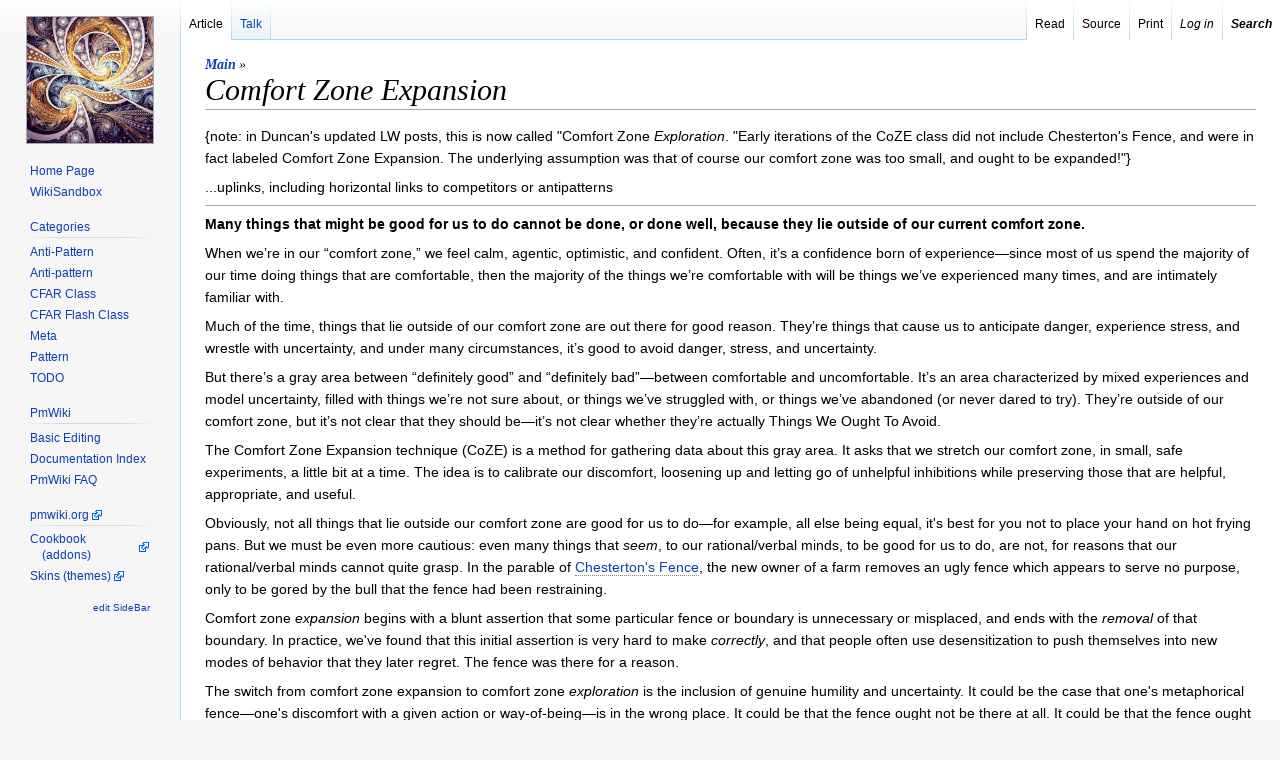

--- FILE ---
content_type: text/html; charset=UTF-8
request_url: https://patterns.obormot.net/Main/ComfortZoneExpansion
body_size: 75676
content:
<!DOCTYPE html>
<html xmlns="http://www.w3.org/1999/xhtml" lang="en-US">
<head>
	<title>Comfort Zone Expansion — A Pattern Language for Rationality</title>
	<meta name="viewport" content="width=device-width, initial-scale=1"/>
	<!--HTMLHeader--><style type='text/css'><!--
  ul, ol, pre, dl, p { margin-top:0px; margin-bottom:0px; }
  code.escaped { white-space: pre; }
  .vspace { margin-top:1.33em; }
  .indent { margin-left:40px; }
  .outdent { margin-left:40px; text-indent:-40px; }
  a.createlinktext { text-decoration:none; border-bottom:1px dotted gray; }
  a.createlink { text-decoration:none; position:relative; top:-0.5em;
    font-weight:bold; font-size:smaller; border-bottom:none; }
  img { border:0px; }
  
  .rtl, .rtl * {direction:rtl; unicode-bidi:bidi-override;}
  .ltr, .ltr * {direction:ltr; unicode-bidi:bidi-override;}
  .rtl .indent, .rtl.indent, .rtl .outdent, .rtl.outdent {
    margin-left:0; margin-right: 40px;
  }
  
div.footnotes-with-start-line::before {
	content: '';
	display: block;
	width: 12em; 
	border-bottom: 1px solid blue;
	margin-bottom: 0.75em;
}
div.footnote {
	margin: 0;
	padding-left: 2.5em;
	font-size: 0.9em;
	position: relative;
}
div.footnote .footnote-number {
	position: absolute;
	left: 0;
	width: 2em;
	text-align: right;
}
div.footnote .footnote-number::after {
	content: '.';
}
.num { position: relative; font-size: 0.7em; bottom: 0.5em; right: 0.1em; margin-left: 0.15em; }
.frasl { font-size: 1.15em; line-height: 1; }
.denom { position: relative; font-size: 0.7em; top: 0.05em; left: 0.1em; }
.editconflict { color:green; 
  font-style:italic; margin-top:1.33em; margin-bottom:1.33em; }
#leftColumn #pageLogo {
	justify-content: center;
}
#pageLogo img {
	display: block;
	width: 128px;
	height: 128px;
}
  table.markup { border:2px dotted #ccf; width:90%; }
  td.markup1, td.markup2 { padding-left:10px; padding-right:10px; }
  table.vert td.markup1 { border-bottom:1px solid #ccf; }
  table.horiz td.markup1 { width:23em; border-right:1px solid #ccf; }
  table.markup caption { text-align:left; }
  div.faq p, div.faq pre { margin-left:2em; }
  div.faq p.question { margin:1em 0 0.75em 0; font-weight:bold; }
  div.faqtoc div.faq * { display:none; }
  div.faqtoc div.faq p.question 
    { display:block; font-weight:normal; margin:0.5em 0 0.5em 20px; line-height:normal; }
  div.faqtoc div.faq p.question * { display:inline; }
  td.markup1 pre { white-space: pre-wrap; }
  .noPmTOC, .PmTOCdiv:empty {display:none;}
.PmTOCdiv { display: inline-block; font-size: 13px; overflow: auto; max-height: 500px;}
.PmTOCdiv a { text-decoration: none; display: block; line-height: 1;}
.PmTOCdiv a.pmtoc-indent1 { margin-left: 1em; }
.PmTOCdiv a.pmtoc-indent2 { margin-left: 2em; }
.PmTOCdiv a.pmtoc-indent3 { margin-left: 3em; }
.PmTOCdiv a.pmtoc-indent4 { margin-left: 4em; }
.PmTOCdiv a.pmtoc-indent5 { margin-left: 5em; }
.PmTOCdiv a.pmtoc-indent6 { margin-left: 6em; }
.back-arrow {font-size: .8rem; text-decoration: none; vertical-align: text-top;}
#PmTOCchk + label {cursor: pointer;}
#PmTOCchk {display: none;}
#PmTOCchk:not(:checked) + label > .pmtoc-show {display: none;}
#PmTOCchk:checked + label > .pmtoc-hide {display: none;}
#PmTOCchk:checked + label + div {display: none;}table.sortable th { cursor: pointer; }
table.sortable th::after { color: transparent; content: "\00A0\025B8"; }
table.sortable th:hover::after { color: inherit; content: "\00A0\025B8"; }
table.sortable th.dir-u::after { color: inherit; content: "\00A0\025BE"; }
table.sortable th.dir-d::after { color: inherit; content: "\00A0\025B4"; } 
    .frame 
      { border:1px solid #cccccc; padding:4px; background-color:#f9f9f9; }
    .lfloat { float:left; margin-right:0.5em; }
    .rfloat { float:right; margin-left:0.5em; }
a.varlink { text-decoration:none;}

div.category { 
	border: 1px solid #666;
	padding: 0.5em;
	background-color:  #EEE;
}

--></style>
<link rel='shortcut icon' type='image/png' href='/attach/favicon.png' />
<meta http-equiv='Content-Type' content='text/html; charset=utf-8' />
<link rel='stylesheet' type='text/css' href='https://patterns.obormot.net/wiki/pub/attachtable/attachtable.css' />  <meta name='robots' content='index,follow' />
<link rel='stylesheet' type='text/css' href='https://patterns.obormot.net/wiki/pub/skins/vector/vector.css?v=1657148495.css' />

</head>
<body>
	<div id='mainContent'>
		<!--PageTitleFmt-->
		<div id="pageTitle">
			 <a class='pagegroup wikilink' class='wikilink' href='https://patterns.obormot.net/Main/HomePage'>Main</a> <span class='pagegroup_separator'> » </span>

			<h1>Comfort Zone Expansion
</h1>
		</div>
		<!--/PageTitleFmt-->
		<!--PageText-->
<div id='wikitext'>
<p>{note: in Duncan's updated LW posts, this is now called "Comfort Zone <em>Exploration</em>. "Early iterations of the CoZE class did not include Chesterton's Fence, and were in fact labeled Comfort Zone Expansion.  The underlying assumption was that of course our comfort zone was too small, and ought to be expanded!"}
</p>
<p>...uplinks, including horizontal links to competitors or antipatterns
</p>
<hr />
<p><strong>Many things that might be good for us to do cannot be done, or done well, because they lie outside of our current comfort zone.</strong>
</p>
<p>When we’re in our “comfort zone,” we feel calm, agentic, optimistic, and confident. Often, it’s a confidence born of experience—since most of us spend the majority of our time doing things that are comfortable, then the majority of the things we’re comfortable with will be things we’ve experienced many times, and are intimately familiar with.
</p>
<p>Much of the time, things that lie outside of our comfort zone are out there for good reason. They’re things that cause us to anticipate danger, experience stress, and wrestle with uncertainty, and under many circumstances, it’s good to avoid danger, stress, and uncertainty.
</p>
<p>But there’s a gray area between “definitely good” and “definitely bad”—between comfortable and uncomfortable. It’s an area characterized by mixed experiences and model uncertainty, filled with things we’re not sure about, or things we’ve struggled with, or things we’ve abandoned (or never dared to try). They’re outside of our comfort zone, but it’s not clear that they should be—it’s not clear whether they’re actually Things We Ought To Avoid.
</p>
<p>The Comfort Zone Expansion technique (CoZE) is a method for gathering data about this gray area. It asks that we stretch our comfort zone, in small, safe experiments, a little bit at a time. The idea is to calibrate our discomfort, loosening up and letting go of unhelpful inhibitions while preserving those that are helpful, appropriate, and useful.
</p>
<p>Obviously, not all things that lie outside our comfort zone are good for us to do—for example, all else being equal, it's best for you not to place your hand on hot frying pans. But we must be even more cautious: even many things that <em>seem</em>, to our rational/verbal minds, to be good for us to do, are not, for reasons that our rational/verbal minds cannot quite grasp. In the parable of <a class='createlinktext' href='https://patterns.obormot.net/Main/ChestertonsFence?action=edit'>Chesterton's Fence</a>, the new owner of a farm removes an ugly fence which appears to serve no purpose, only to be gored by the bull that the fence had been restraining. 
</p>
<p>Comfort zone <em>expansion</em> begins with a blunt assertion that some particular fence or boundary is unnecessary or misplaced, and ends with the <em>removal</em> of that boundary. In practice, we've found that this initial assertion is very hard to make <em>correctly</em>, and that people often use desensitization to push themselves into new modes of behavior that they later regret.  The fence was there for a reason.
</p>
<p>The switch from comfort zone expansion to comfort zone <em>exploration</em> is the inclusion of genuine humility and uncertainty.  It could be the case that one's metaphorical fence—one's discomfort with a given action or way-of-being—is in the wrong place. It could be that the fence ought not be there at all. It could be that the fence ought be pushed farther out.
</p>
<p>But it could also be that the fence is exactly where it needs to be, or even that it ought be drawn inward. CoZE asks that, as you walk up to your fences, and play around with the territory on either side, dipping your toes into the space just beyond, you remain alert and attentive and receptive. The idea is to <em>gather experiential data</em>, and then to make decisions about any potential fence alterations later, at your leisure and without pressure or preconception.
</p>
<p>Because of its neutral stance, CoZE has the potential to be a much stronger, more robust, and epistemically sound technique than standard exposure therapies. By holding open the <em>question</em> of whether or not a given aversion is appropriate, and allowing both System 1 and System 2 to weigh in, CoZE allows us to bring all of our cognitive resources to bear, and to end in a place of internal agreement rather than internal override. We posit that this is both more effective and also more true to our underlying goal of acting on true beliefs rather than assumptions.
</p>
<p>The CoZE algorithm
</p>
<p>1. Choose an experience that you’d like to explore
</p><ul><li>Something that’s outside of the set of things you usually do
</li><li>Something you normally feel somewhat blocked from doing
</li><li>Something you think could be a positive or freeing or enjoyable new experience—something with a yum factor
</li></ul><p>2. Prepare to accept all worlds
</p><ul><li>Concretely visualize a future in which you still do not partake of this particular experience, and trust that if you choose this world, it’s because you have good reasons not to.
</li><li>Concretely visualize a future in which you feel free to partake of this particular experience, and trust that if you choose this world, it’s because it’s a world in which that’s okay.
</li><li>Make sure that both worlds feel comfortable and possible. If they don’t, stop; you’re not properly oriented for CoZE.
</li></ul><p>3. Devise an experiment
</p><ul><li>Think of a small, safe way to engage with the experience—something that will allow you to “taste” it without locking you into anything or throwing you off-balance.
</li></ul><p>4. Actually try it
</p><ul><li>Check whether your experiment requires the help of other people or the creation of a special space.
</li><li>Pay close attention to your internal experience—how are you reacting? What’s going on with your body and your emotions?
</li><li>Pay close attention to external reality—what’s happening, as a result? What are the consequences of your actions and experiences?
</li></ul><p>5. Digest the experience
</p><ul><li>Find a space to rest and relax, whether physical, mental, or both.
</li><li>Notice your feelings, and compare them to your original model of what this experience would mean or be like.
</li><li>Decide whether to continue/try again, or stop, taking extra care to ensure that you aren’t forcing yourself into anything.
</li><li>Avoid overthinking—this is System 1’s game, not System 2’s.
</li></ul><p>Therefore:
</p>
<p><strong>While respecting that there might be good reasons not to do a thing, consider trying small, safe experiments to sample regions outside your comfort zone.</strong>
</p>
<hr />
<p>downlinks
</p><ul><li>A technique that can be helpful for comfort zone exploration is <a class='wikilink' href='https://patterns.obormot.net/Main/AversionFactoring'>Aversion factoring</a> 
</li></ul><div class='category'> <a class='wikilink' href='https://patterns.obormot.net/Category/Category'>Category</a>: <a class='wikilink' href='https://patterns.obormot.net/Category/Pattern'>Pattern</a> </div>
</div>

	</div>

	<!--PageLeftFmt-->
	<div id='leftColumn'>
		<div id='pageLogo'>
			<a href='https://patterns.obormot.net' title="A Pattern Language for Rationality" accesskey='\'><img src='[data-uri]' alt='logo' /></a>
		</div>
		<div id='sidebar'>
			<ul><li><a class='wikilink' href='https://patterns.obormot.net/Main/HomePage'>Home Page</a>
</li><li><a class='wikilink' href='https://patterns.obormot.net/Main/WikiSandbox'>WikiSandbox</a>
</li></ul><p class='sidehead'> <a class='wikilink' href='https://patterns.obormot.net/Category/Category'>Categories</a>
</p><div class='fpltemplate'><ul><li><a class='wikilink' href='https://patterns.obormot.net/Category/Anti-Pattern'>Anti-Pattern</a>
</li><li><a class='wikilink' href='https://patterns.obormot.net/Category/Anti-pattern'>Anti-pattern</a>
</li><li><a class='wikilink' href='https://patterns.obormot.net/Category/CFARClass'>CFAR Class</a>
</li><li><a class='wikilink' href='https://patterns.obormot.net/Category/CFARFlashClass'>CFAR Flash Class</a>
</li><li><a class='wikilink' href='https://patterns.obormot.net/Category/Meta'>Meta</a>
</li><li><a class='wikilink' href='https://patterns.obormot.net/Category/Pattern'>Pattern</a>
</li><li><a class='wikilink' href='https://patterns.obormot.net/Category/TODO'>TODO</a>
</li></ul>
</div>
<p class='sidehead'> <a class='wikilink' href='https://patterns.obormot.net/PmWiki/PmWiki'>PmWiki</a>
</p><ul><li><a class='wikilink' href='https://patterns.obormot.net/PmWiki/BasicEditing'>Basic Editing</a>
</li><li><a class='wikilink' href='https://patterns.obormot.net/PmWiki/DocumentationIndex'>Documentation Index</a>
</li><li><a class='wikilink' href='https://patterns.obormot.net/PmWiki/FAQ'>PmWiki FAQ</a>
</li></ul><p class='sidehead'> <a class='urllink' href='http://www.pmwiki.org' rel='nofollow'>pmwiki.org</a>
</p><ul><li><a class='urllink' href='https://www.pmwiki.org/wiki/Cookbook/Cookbook' rel='nofollow'>Cookbook (addons)</a>
</li><li><a class='urllink' href='https://www.pmwiki.org/wiki/Cookbook/Skins' rel='nofollow'>Skins (themes)</a>
</li></ul><p  style='text-align: right;'> <span style='font-size: 83%;'><a class='wikilink' href='https://patterns.obormot.net/Site/SideBar'>edit SideBar</a></span>
</p>

		</div>
	</div>
	<!--/PageLeftFmt-->

	<!--PageHeaderFmt-->
	<div id="header">
				<ul id='article-talk-selector'>
			<li><p class='active'>Article</p>
			<li><a class='' href='https://patterns.obormot.net/Main.ComfortZoneExpansion-Talk' accesskey='.'>Talk</a>
		</ul>
		<ul  id='pageactions'><li class='browse'>  <p class='active'>Read</p>
</li><li class='source'> <p class='active'>Source</p>
</li><li class='print'> <p class='active'>Print</p>
</li><li class='login'><em> <p class='active'>Log in</p>
</li><li class='search'> <p class='active'><strong>Search</strong></p>
</li></ul>
		<div id='topsearch'>
			<form name='searchform' action='https://patterns.obormot.net/Site/Search'>
				<input type='hidden' name='pagename' value='Main.ComfortZoneExpansion'/>
				<input type='hidden' name='jumpbox' value='1'/>
				<input class='searchbox' type='text' name='q' value='' placeholder='Search A Pattern Language for Rationality' autocomplete='off' tabindex='1' />
				<input class='searchbutton' type='submit' value=' '/>
			</form>
		</div>
	</div>
	<!--/PageHeaderFmt-->

	<!--PageFooterFmt-->
	<div id="footer">
		<p><span class='lastmod'>This page was last edited on January 18, 2023, at 03:52 PM</span>
</p><ul><li> <span class='navbox'> <a rel='nofollow'  href='#top'>&#9650; Top &#9650;</a></span>
</li><li> <a rel='nofollow'  class='wikilink' href='https://patterns.obormot.net/Site/Search'>Search</a>
</li><li> <a rel='nofollow'  class='wikilink' href='https://patterns.obormot.net/Main/RecentChanges'>Recent Changes</a>
</li><li> <a rel='nofollow'  class='wikilink' href='https://patterns.obormot.net/Site/AllRecentChanges'>All Recent Changes</a>
</li><li  style='color: red;'> <a style='color: red' rel='nofollow'  class='wikilink' href='https://patterns.obormot.net/Main/ComfortZoneExpansion'>Clear Page History</a>
</li><li  style='color: red;'> <a style='color: red' rel='nofollow'  class='wikilink' href='https://patterns.obormot.net/Main/ComfortZoneExpansion'>Delete Page</a>
</li></ul>

	</div>
	<!--/PageFooterFmt-->

	<!--HTMLFooter--><script type="text/javascript">
		var uAPErx = [ 
			[/^(.*[\.=]xlsx?.*)$/i, "https://view.officeapps.live.com/op/view.aspx?src=$1"]
		];
	</script>
</body>
</html>


--- FILE ---
content_type: text/css
request_url: https://patterns.obormot.net/wiki/pub/skins/vector/vector.css?v=1657148495.css
body_size: 5677
content:
/***********//* general *//***********/html {	box-sizing: border-box;		font-size: 16px;	--vector-left-column-width: 180px;	--vector-left-column-padding: 0px;	--vector-content-padding: 24px;	--vector-page-footer-height: 100px;	--vector-page-header-height: 40px;}*, *::before, *::after {	box-sizing: inherit;}body {    display: grid;	grid-template:		var(--vector-page-header-height) auto var(--vector-page-footer-height) /		var(--vector-left-column-width) auto;	grid-template-areas:		"sidebar header"		"sidebar content"		"sidebar footer";	min-height: 100vh;	margin: 0;	padding: 0;	position: relative;		background-color: #f6f6f6;	font-size: 0.75rem;	font-family: sans-serif;}@media only screen and (max-width: 960px) {    body {        --vector-left-column-width: auto;        grid-template:            var(--vector-page-header-height) auto var(--vector-page-footer-height) auto /            1fr;        grid-template-areas:            "header"            "content"            "footer"            "sidebar";    }}#mainContent {	grid-area: content;}#leftColumn {	grid-area: sidebar;}#header {	grid-area: header;}#footer {	grid-area: footer;}body::before {	content: "";	height: var(--vector-page-header-height);	position: absolute;	width: 100%;	top: 0px;	left: 0px;	background-image: linear-gradient(#ffffff 0%,#f6f6f6 100%);	background-repeat: repeat-x;}/********************************************//* Main content area (#wikitext & pagetitle *//********************************************/#mainContent {	background-color: #fff;	border-style: solid;	border-color: #a7d7f9;	border-width: 0 0 1px 1px;	display: flex;	flex-flow: column;}@media only screen and (max-width: 960px) {    #mainContent {        border-width: 0 0 1px 0;    }}#wikitext {    flex: 1 1 auto;	overflow: auto;	position: relative;	z-index: 1;		padding: 0 var(--vector-content-padding) calc(var(--vector-content-padding) - 4px) var(--vector-content-padding);		font-size: 0.875rem;	line-height: 1.6;}@media only screen and (max-width: 960px) {    #wikitext {        border-left: none;    }}#wikitext:first-child {	padding-top: calc(var(--vector-content-padding) - 4px);}#wikitext p {	margin: 7px 0px;}/**************//* Page title *//**************/#pageTitle {	overflow: auto;	padding: calc(var(--vector-content-padding) - 8px) var(--vector-content-padding) 8px var(--vector-content-padding);}@media only screen and (max-width: 960px) {    #pageTitle {        border-left: none;    }}#pageTitle h1 {	margin: 0px;	font-style: italic;	font-family: Georgia, serif;	font-size: 2.5em;	font-weight: normal;	padding-bottom: 2px;	border-bottom: 1px solid #a2a9b1;}a.pagegroup {	font-weight: bold;}.pagegroup,.pagegroup_separator {	font-size: 1.2em;	font-family: Georgia, serif;	font-style: italic;}/**********//* Footer *//**********/#footer {	overflow: hidden;	height: var(--vector-page-footer-height);	padding: var(--vector-content-padding) var(--vector-content-padding) 0 var(--vector-content-padding);	background-color: #f6f6f6;}#footer ul {	padding: 0px;}#footer ul,#footer li {	display: inline-block;}#footer p {	margin: 0 0 12px 0;}#footer li {	margin: 0 20px 0 0;}#footer .navbox a {	border: 1px dotted #0645ad;}#footer .navbox a:hover {	border: 1px solid #0645ad;	text-decoration: none;}@media only screen and (max-width: 960px) {    #footer {        border-bottom: 1px solid #a7d7f9;    }}/*****************************************************************************//* Header (actions, search, article/talk selector; also logo, in mobile view *//*****************************************************************************/#header {	height: var(--vector-page-header-height);	text-align: right;	overflow: hidden;	display: flex;	flex-flow: row wrap;	z-index: 1;	box-shadow: 0 -1px 0 0 #a7d7f9 inset;}#header #pageLogo {	display: none;}#header ul {	padding: 0;	display: flex;}#header li {	display: inline-block;	border-right: 1px solid transparent;	background-image: linear-gradient(#ffffff 0%, #a7d7f9 100%);	position: relative;}#header li a,#header li p.active {	display: block;	padding: 17px 8px 6px 8px;	height: 100%;}#header li a {	background-image: linear-gradient(#ffffff 0%, #e8f2f8 100%);	box-shadow: 0 -1px 0 0 #a7d7f9 inset;}#header li p.active {	background-color: #fff;	box-shadow: 0 1px 0 0 #fff;}#article-talk-selector {	flex: 1 1 auto;	text-align: left;}#article-talk-selector a.has_activity {	background-image: linear-gradient(#ffffff 0%, #ffe731 100%);}@media only screen and (max-width: 960px) {    #header #article-talk-selector li:first-child {        border-left: none;    }}#header ul li:first-child {	border-left: 1px solid transparent;}#header #pageactions .search {	display: none;	border-right: none;}@media only screen and (max-width: 1280px) {	#header #pageactions .search {		display: inline-block;	}	#header #topsearch {	    display: none;	}}/* Accesskey hints */#header li a:not([accesskey^='ak_'])::before {  content: attr(accesskey);  position: absolute;  display: block;  left: 3px;  top: 2px;  font-size: 0.85em;  color: #ddd;}/***************************************************//* Search box in header (at the top of every page) *//***************************************************/#topsearch {	display: inline-block;	padding: 11px 8px 9px 8px;	height: 100%;	vertical-align: top;}#topsearch form {	height: 22px;	border: 1px solid #aaa;	background-image: linear-gradient(#f6f6f6 0%, #ffffff 100%);	font-size: 0.8125rem;}#topsearch .searchbox {	width: 320px;	height: 100%;	background-color: transparent;	border: 0;	padding: 2px 0 2px 2px;	font-size: inherit;}#topsearch .searchbox:focus {	outline: none;}#topsearch .searchbutton {	border: 0;	background-color: transparent;	height: 100%;	width: 1.75em;	background-image: url('[data-uri]');	background-position: center center;	background-repeat: no-repeat;	font-size: inherit;}/**************************************************//* In-page search form (e.g. on Site.Search page) *//**************************************************/form.wikisearch {	height: 36px;	margin-bottom: 21px;	position: relative;}form.wikisearch .searchbox {	font-size: 1em;	width: 600px;	border: 1px solid #a2a9b1;	border-radius: 2px;	padding: 0.625em 0.625em 0.625em 2.75em;	height: 100%;}form.wikisearch .searchbox:focus {	outline: 0;	border-color: #36c;	box-shadow: inset 0 0 0 1px #36c;}form.wikisearch::before {	content: "";	background-image: url(data:image/svg+xml,%3C%3Fxml%20version%3D%221.0%22%20encoding%3D%22utf-8%22%3F%3E%0A%3Csvg%20xmlns%3D%22http%3A%2F%2Fwww.w3.org%2F2000%2Fsvg%22%20width%3D%2224%22%20height%3D%2224%22%20viewBox%3D%220%200%2024%2024%22%3E%0A%20%20%20%20%3Cg%20id%3D%22search%22%3E%0A%20%20%20%20%20%20%20%20%3Cpath%20id%3D%22magnifying-glass%22%20d%3D%22M10.5%204a6.5%206.5%200%201%200%202.844%2012.344L16%2019c1.4%201.4%202.5%201.5%204%200l-4.438-4.438A6.426%206.426%200%200%200%2017%2010.5%206.5%206.5%200%200%200%2010.5%204zm0%202a4.5%204.5%200%201%201%200%209%204.5%204.5%200%200%201%200-9z%22%2F%3E%0A%20%20%20%20%3C%2Fg%3E%0A%3C%2Fsvg%3E%0A);	background-position: center center;	background-size: contain;	background-repeat: no-repeat;	position: absolute;	left: 7px;	top: 4px;	width: 28px;	height: 28px;}table.searchexamples {	width: 700px;	margin-left: 2px;}table.searchexamples th {	text-align: left;}table.searchexamples td {	padding: 0px;}table.searchexamples td:first-of-type {	font-family: monospace;	font-size: 0.9em;}div.wikisearch {	border-color: #c0c0c0;	border-style: solid;	border-width: 1px;	background-color: #f8f9fa;	margin: 14px 0;	padding: 8px 10px;}#wikitext div.wikisearch + ul {	margin-top: 21px;}#wikitext div.wikisearch > p:first-of-type {	font-weight: bold;	font-size: 1.1em;	margin: 0 0 14px 0;}#wikitext div.wikisearch > p:last-of-type {	font-style: italic;	margin: 14px 0 0 0;}#wikitext div.wikisearch > p:only-child {	font-style: normal;	font-weight: bold;	margin: 0;}#wikitext div.wikisearch ul {	list-style-type: none;	list-style-image: none;	margin-left: 0;	-webkit-column-count: 6;	-moz-column-count: 6;	column-count: 6;	-webkit-column-width: 15em;	-moz-column-width: 15em;	column-width: 15em;	-webkit-column-gap: 1em;	-moz-column-gap: 1em;	column-gap: 1em;}#wikitext div.wikisearch ul li {	margin-left: 1.75em;}#wikitext div.wikisearch .fpltemplate p {	margin: 14px 0 0 0;	font-weight: bold;}/*****************************************************//* Left column (sidebar; also logo, in desktop view) *//* Note: in mobile view it's actually at the bottom  *//*****************************************************/#leftColumn {	width: var(--vector-left-column-width);	padding: 0px 10px;	z-index: 1;}@media only screen and (max-width: 960px) {    #leftColumn {        padding: 10px;        background-color: #fff;    }}#leftColumn #pageLogo {	height: 160px;	width: 160px;	display: flex;	align-items: center;	padding: 10px;}#leftColumn #pageLogo img {    max-width: 100%;}@media only screen and (max-width: 960px) {    #leftColumn #pageLogo {        display: none;    }}/***********//* Sidebar *//***********/#sidebar {	padding: 0px 20px;		line-height: 1.6;}@media only screen and (max-width: 960px) {    #sidebar {        padding: 20px;        font-size: 1rem;    }}#sidebar ul {	list-style-type: none;	padding: 0;}#sidebar ul li {    margin: 2px 0;}#sidebar .sidehead {	margin-top: 16px;	margin-bottom: 5px;	border-bottom: 1px solid transparent;	border-image: linear-gradient(to right, #eee 5%, #d8d8d8 25%, #d8d8d8 50%, #d8d8d8 75%, #eee 95%);	border-image-slice: 1;}#sidebar p {	margin-top: 12px;}#sidebar li a {	display: inline-block;	text-indent: -1em;	padding-left: 1em;	line-height: 1.4;}@media only screen and (max-width: 960px) {    #sidebar ul {        display: flex;        flex-flow: row wrap;        justify-content: center;    }    #sidebar ul li {        text-align: center;        margin: 5px;    }    #sidebar ul a {        display: block;        text-align: center;        border: 1px solid #a7d7f9;        background-color: #f0f5fa;        padding: 8px 12px;        text-indent: 0;    }    #sidebar ul ul li {        flex: 1 1 auto;    }}/*********//* Links *//*********/a {	text-decoration: none;	color: #0b42af;}a:visited,a:active {	color: #0b42af;}#wikitext a:visited {	color: #28247a;}#wikitext a:active {	color: #faa700;}a:hover {	text-decoration: underline;}a.urllink {	background-image: url('[data-uri]');	padding-right: 14px;	background-position: right 1px center;	background-repeat: no-repeat;}a.createlink {	padding-left: 2px;}/***********//* Headers *//***********/h2 {	font-size: 1.5em;	font-family: Georgia, serif;	font-weight: normal;	line-height: 1;	padding-bottom: 3px;	border-bottom: 1px solid #a2a9b1;}h3 {	font-size: 1.2em;}#wikitext h3 + p {	margin-top: 0;}h4, h5, h6 {	font-size: 1em;}h1, h2, h3, h4, h5, h6 {	margin: 1.33em 0 0 0;}h1:first-child,h2:first-child,h3:first-child,h4:first-child,h5:first-child,h6:first-child {	margin: 0.33em 0 0 0;}h5 {	color: #777;}h6 {	font-weight: normal;	font-style: italic;}/*****************//* Miscellaneous *//*****************/#wikitext hr {	border-width: 0;	height: 0;	border-bottom: 1px solid #a2a9b1;}.rfloat {	float: right;}.lfloat {	float: left;}input, textarea {	font-size: inherit;	font-family: inherit;}sup, sub {	vertical-align: baseline;	position: relative;	top: -0.4em;	font-size: 0.85em;}sub { 	top: 0.4em;}/*************//* Edit page *//*************/#wikiedit {	border: 1px solid #c0c0c0;	background-color: #eaecf0;	padding-bottom: 17px;}#wikiedit textarea {	font-size: 0.875rem;	width: 100%;	height: 400px;	margin-bottom: 7px;	border-color: #c0c0c0;	border-width: 1px 0;}#wikiedit p {	margin-top: 0;	margin-bottom: 0;}#wikiedit textarea + p {	padding-bottom: 0.325em;}#wikiedit p.buttons {	margin-top: 11px;}#wikiedit input[name="csum"] {	width: 100%;	border: 1px #a2a9b1 solid;	border-radius: 2px;	font-size: 0.875rem;	padding: 0.625em;	margin-bottom: 10px;}#wikiedit input[name="author"] {	width: 200px;	font-size: 0.75rem;	border-radius: 2px;	border: 1px #a2a9b1 solid;	padding: 0.625em;}#wikiedit input[type="text"]:focus {	outline: none;    border-color: #36c;    box-shadow: inset 0 0 0 1px #36c;}#wikiedit input[name="diffclass"] {	position: relative;	visibility: hidden;	vertical-align: baseline;	margin-left: 7px;}#wikiedit input[name="diffclass"]::before {	content: "";	display: inline-block;	position: absolute;	top: -8px;    left: -3px;    width: 27px;    height: 27px;	    visibility: visible;	border-radius: 2px;	border: 1px #a2a9b1 solid;	background-color: #fff;}#wikiedit input[name="diffclass"]:checked::before {	background-image: url('[data-uri]');	background-position: center center;	background-repeat: no-repeat;}#wikiedit input[name="diffclass"]:active::before {	background-color: #e0e0e0;}#wikiedit input[name="diffclass"]::after {	content: "This is a minor edit";	display: inline-block;	position: absolute;	top: -2px;	left: 2.1em;	white-space: nowrap;	visibility: visible;	font-size: 0.8125rem;}#wikiedit input[type="submit"],form.wikisearch .searchbutton {	font-size: 0.875rem;	font-weight: bold;	padding: 0.625em 0.9375em;	border: 1px solid #a2a9b1;	border-radius: 2px;	margin-right: 7px;	background-color: #fff;}form.wikisearch .searchbutton {	height: 36px;	padding-top: 0.5375em;	vertical-align: top;	margin-left: 14px;}#wikiedit input[type="submit"]:active {	background-color: #aaa;	color: #fff;}#wikiedit input[type="submit"][name="post"],form.wikisearch .searchbutton {	background-color: #3366cc;	border-color: #3366cc;	color: #fff;}#wikiedit input[type="submit"]:hover {	color: #555;}#wikiedit input[type="submit"][name="post"]:hover,form.wikisearch .searchbutton:hover {	color: #fff;	text-shadow: 0px 0px 10px #fff;}#wikiedit input[type="submit"]:focus {    border-color: #36c;    box-shadow: inset 0 0 0 1px #36c;    outline: none;}#wikiedit input[type="submit"][name="post"]:focus,form.wikisearch .searchbutton:focus {	border-color: #36c;	box-shadow: inset 0 0 0 1px #36c, inset 0 0 0 2px #fff;	outline: none;}#wikiedit input[type="submit"]:active {	background-color: #c8ccd1;    color: #000;    border-color: #72777d;	box-shadow: none;}#wikiedit input[type="submit"][name="post"]:active,form.wikisearch .searchbutton:active {	background-color: #2a4b8d;	color: #fff;	border-color: #2a4b8d;	box-shadow: none;}#wikiedit input[type="submit"][name="cancel"] {	color: #c00;}#wikiedit input[type="submit"][name="cancel"]:hover {	color: #f00;}#wikiedit input[type="submit"][name="cancel"]:active {	color: #b32424;}#wikiedit textarea ~ * {	margin-right: 14px;	margin-left: 14px;}#wikiedit .guibuttons {	display: block;	background-image: linear-gradient(#ffffff 0%, #e8f2f8 100%);	background-repeat: repeat-x;	line-height: 0.1;}#wikiedit .guibuttons a:focus {	outline: none;}#wikitext .preview-warning {	margin-left: 40px;}#wikitext .preview-warning + hr {	margin-bottom: 14px;}#wikitext ul {	margin: 7px 0 7px 1.75em;	padding: 0px;	list-style-image: url('[data-uri]');}#wikitext ul ul {	margin: 0 0 0 1.75em;}#wikitext .frame ul:last-of-type {	margin-bottom: 0;}#wikitext ol {	margin: 7px 0 7px 1.75em;	padding: 0px;}#wikitext ol ol {	margin: 0 0 0 1.75em;}#wikitext .quickref {	margin-top: 12px;	border: none !important;}#wikitext .quickref p {	margin: 2px;}code {	background-color: #f8f9fa;	border: 1px solid #eaecf0;	border-radius: 2px;	padding: 1px 4px;	font-size: 0.95em;	tab-size: 4;}code code {	background-color: initial;	border: none;	padding: initial;	font-size: inherit;}code.escaped {	white-space: pre-wrap;}#wikitext .wikisearch code a.varlink,#wikitext .wikisearch code a.varlink:visited {	pointer-events: none;	color: inherit;}.wikisearch code {	cursor: text;}pre {	background-color: #f8f9fa;	border: 1px solid #eaecf0;	padding: 1em;	font-size: 0.95em;	white-space: pre-wrap;	tab-size: 4;}td.markup1 pre {	padding: 3px 0 6px 0;	border: none;	background-color: transparent;}table {	font-size: inherit;}blockquote {	background-color: #f5f8fc;	padding: 9px 12px;	border: 1px solid #e0e8ef;	margin-left: 30px;	margin-right: 30px;	font-size: 0.95em;}#wikitext blockquote p:first-child {	margin-top: 0;}#wikitext blockquote p:last-child {	margin-bottom: 0;}#wikitext .talkpageheader {	text-align: center;	margin: auto;	background-color: #f8eaba;	border: 1px solid #cc9;	width: 500px;	padding: 4px 8px;}#wikitext .diffbox {	width: 100%;	max-width: 700px;}#wikitext .diffrestore {	font-size: 0.85em;	margin: 1em 0;}/***************//* For AutoTOC *//***************/.AutoTOCdiv {	margin: 10px 0;}.frame.tableTOC {	border: 1px solid #a2a9b1;	font-size: 0.95em;}.headerTOC small {	font-size: 0.95em;	margin-left: 4px;}/****************//* For HandyTOC *//****************/#wikitext #htoc {	display: inline-block;	border: 1px solid #a2a9b1;	margin: 10px 0;	font-size: 0.95em;	padding: 7px;	background-color: #f8f9fa;}#wikitext #htoc h3 {	font-weight: bold;	color: #000;	font-size: 1em;	margin: 0;}#htoc ul {	list-style-type: none;	list-style-image: none;}#htoc ul ul {	margin-left: 2em;}#htoc > ul {	counter-reset: htoc_1;	margin-left: 0;	margin-top: 3px;	margin-bottom: 0;}#htoc > ul > li::before {	counter-increment: htoc_1;	content: counter(htoc_1) "\2006  ";}#htoc > ul ul {	counter-reset: htoc_2;}#htoc > ul ul li::before {	counter-increment: htoc_2;	content: counter(htoc_1) "." counter(htoc_2) "\2006  ";}#htoc > ul ul ul {	counter-reset: htoc_3;}#htoc > ul ul ul li::before {	counter-increment: htoc_3;	content: counter(htoc_1) "." counter(htoc_2) "." counter(htoc_3) "\2006  ";}#htoc > ul ul ul ul {	counter-reset: htoc_4;}#htoc > ul ul ul ul li::before {	counter-increment: htoc_4;	content: counter(htoc_1) "." counter(htoc_2) "." counter(htoc_3) "." counter(htoc_4) "\2006  ";}#htoc > ul ul ul ul ul {	counter-reset: htoc_5;}#htoc > ul ul ul ul ul li::before {	counter-increment: htoc_5;	content: counter(htoc_1) "." counter(htoc_2) "." counter(htoc_3) "." counter(htoc_4) "." counter(htoc_5) "\2006  ";}#htoc > ul ul ul ul ul ul {	counter-reset: htoc_6;}#htoc > ul ul ul ul ul ul li::before {	counter-increment: htoc_6;	content: counter(htoc_1) "." counter(htoc_2) "." counter(htoc_3) "." counter(htoc_4) "." counter(htoc_5) "." counter(htoc_6) "\2006  ";}/***********************//* For HandyTOC+Toggle *//***********************/#htoc h3::after {	content: "";	display: inline-block;	width: 5em;}#htoc + #htoc_ul-tog {	font-size: 0.95em;	display: inline-block;	vertical-align: top;	position: relative;	top: 18px;	left: -4em;}#htoc + #htoc_ul-tog::before {	content: "[ ";}#htoc + #htoc_ul-tog::after {	content: " ]";}/*******************//* For SectionEdit *//*******************/span.sectionedit {	font-size: 0.8125rem;	margin-left: 1em;	font-weight: normal;	font-style: normal;}span.sectionedit::before {	content: "[\2009";}span.sectionedit::after {	content: "\2009]";}span.sectionedit a[href]::before {	content: "edit";}#wikitext span.sectionedit a[href]:visited {	color: #0645ad;}div.sectionedit {	float: right;	position: relative;	bottom: -1.5em;}/***********************//* For MediaCategories *//***********************/div.category {	margin-top: 1em;	clear: both;	border: 1px solid #a2a9b1;	background-color: #f8f9fa;	padding: 5px;}/*****************//* For DictIndex *//*****************/.fpldictindex {	-webkit-column-count: 6;	-moz-column-count: 6;	column-count: 6;	-webkit-column-width: 18em;	-moz-column-width: 18em;	column-width: 18em;	-webkit-column-gap: 1em;	-moz-column-gap: 1em;	column-gap: 1em;	margin-top: 7px;}.fplindex_letter_block {	page-break-inside: avoid;}.fplindex_letter_block dt {	font-size: 1.2em;	font-weight: bold;	margin-top: 16px;}.fplindex_letter_block:first-of-type dt {	margin-top: 0;}.fplindex_letter_block dd {	margin: 0;}/**********************//* For FileAttachList *//**********************/#attachlist { 	width: 100%; 	padding: 1px 4px; 	border-bottom: 1px solid #c0c0c0;  	max-height: 20em; 	overflow-y: auto;}#attachlist::-webkit-scrollbar-thumb {  	background-color: #c2c2c2;}#attachlist ul {  	list-style-type: none; 	list-style-image: none; 	margin-left: 0;}#attachlist li {  	display: inline-block;}#attachlist li:first-of-type {  	font-weight: bold; 	margin-right: 3em; 	padding-left: 3px;}#attachlist a {  	display: inline-block; 	background-color: #f6f6f6; 	border: 1px solid #a7d7f9; 	border-radius: 3px; 	padding: 0 24px 0 5px; 	margin: 0 14px 4px 0; 	background-position: right 4px center; 	text-decoration: none;}#attachlist a:hover {  	background-color: #d5e7fa;}#attachlist .hide_attachments {  	font-weight: normal;	text-decoration: underline;	color: #c00;}#attachlist .hide_attachments:hover {  	color: #f00; }	/****************//* For MovePage *//****************/#wikimove h2 {	border-bottom: none;	margin-bottom: 6px;}#wikimove input {	margin-top: 4px;}#wikimove input[type="text"] {	width: 600px;	font-size: 18px;}#wikimove input[type="submit"] {	width: 150px;	font-size: 17px;	border: 1px solid black;	background-color: white;	border-radius: 4px;	position: relative;	font-weight: bold;	padding: 2px 7px 3px 7px;}#wikimove input[type="submit"]:hover {	background-color: #aaa;	text-shadow: 		0 0 1px #fff,		0 0 3px #fff,		0 0 5px #fff;}#wikimove input[name="copy"] {	color: green;}#wikimove input[name="move"] {	color: #d00;}#wikimove input[name="rename"] {	color: blue;}#wikimove input[name="cancel"] {	color: gray;}#wikimove input[type="submit"].default_action {	box-shadow: 		0 0 0 1px #fff,		0 0 0 4px #555;	margin-left: 4px;	margin-right: 4px;}